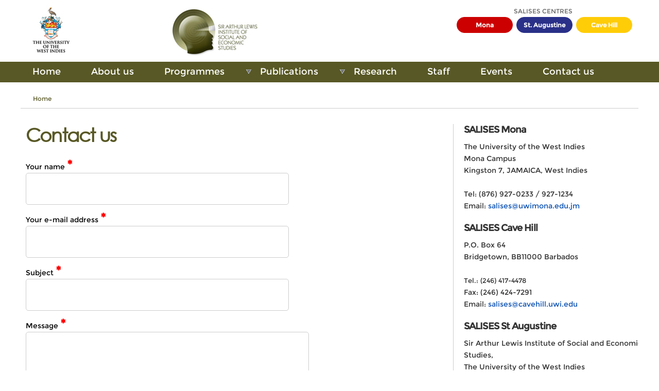

--- FILE ---
content_type: text/html; charset=utf-8
request_url: https://uwi.edu/salises/contact
body_size: 27074
content:
 
 
<!DOCTYPE html PUBLIC "-//W3C//DTD HTML+RDFa 1.1//EN">
<html lang="en" dir="ltr" version="HTML+RDFa 1.1"
  xmlns:fb="http://www.facebook.com/2008/fbml"
  xmlns:content="http://purl.org/rss/1.0/modules/content/"
  xmlns:dc="http://purl.org/dc/terms/"
  xmlns:foaf="http://xmlns.com/foaf/0.1/"
  xmlns:og="http://ogp.me/ns#"
  xmlns:rdfs="http://www.w3.org/2000/01/rdf-schema#"
  xmlns:sioc="http://rdfs.org/sioc/ns#"
  xmlns:sioct="http://rdfs.org/sioc/types#"
  xmlns:skos="http://www.w3.org/2004/02/skos/core#"
  xmlns:xsd="http://www.w3.org/2001/XMLSchema#">
<head profile="http://www.w3.org/1999/xhtml/vocab">
  <meta http-equiv="Content-Type" content="text/html; charset=utf-8" />
<meta name="Generator" content="Drupal 7 (http://drupal.org)" />
<meta name="viewport" content="width=device-width, initial-scale=1, maximum-scale=1, minimum-scale=1, user-scalable=yes" />
  <title>Contact us | SALISES Regional </title>  
  <style type="text/css" media="all">
@import url("https://uwi.edu/salises/modules/system/system.base.css?s3icar");
@import url("https://uwi.edu/salises/modules/system/system.menus.css?s3icar");
@import url("https://uwi.edu/salises/modules/system/system.messages.css?s3icar");
@import url("https://uwi.edu/salises/modules/system/system.theme.css?s3icar");
</style>
<style type="text/css" media="all">
@import url("https://uwi.edu/salises/sites/all/modules/scroll_to_top/scroll_to_top.css?s3icar");
@import url("https://uwi.edu/salises/sites/all/modules/calendar/css/calendar_multiday.css?s3icar");
@import url("https://uwi.edu/salises/modules/comment/comment.css?s3icar");
@import url("https://uwi.edu/salises/sites/all/modules/date/date_repeat_field/date_repeat_field.css?s3icar");
@import url("https://uwi.edu/salises/modules/field/theme/field.css?s3icar");
@import url("https://uwi.edu/salises/modules/node/node.css?s3icar");
@import url("https://uwi.edu/salises/modules/search/search.css?s3icar");
@import url("https://uwi.edu/salises/modules/user/user.css?s3icar");
@import url("https://uwi.edu/salises/sites/all/modules/views/css/views.css?s3icar");
@import url("https://uwi.edu/salises/sites/all/modules/ckeditor/css/ckeditor.css?s3icar");
@import url("https://uwi.edu/salises/sites/all/modules/media/modules/media_wysiwyg/css/media_wysiwyg.base.css?s3icar");
</style>
<style type="text/css" media="all">
@import url("https://uwi.edu/salises/sites/all/modules/colorbox/styles/default/colorbox_style.css?s3icar");
@import url("https://uwi.edu/salises/sites/all/modules/ctools/css/ctools.css?s3icar");
</style>
<style type="text/css" media="all">
<!--/*--><![CDATA[/*><!--*/
#back-top{right:40px;}#back-top span#button{background-color:#CCCCCC;}#back-top span#button:hover{opacity:1;filter:alpha(opacity = 1);background-color:#777777;}

/*]]>*/-->
</style>
<style type="text/css" media="all">
@import url("https://uwi.edu/salises/sites/all/modules/nice_menus/css/nice_menus.css?s3icar");
@import url("https://uwi.edu/salises/sites/all/modules/nice_menus/css/nice_menus_default.css?s3icar");
@import url("https://uwi.edu/salises/sites/all/modules/responsive_menus/styles/responsive_menus_simple/css/responsive_menus_simple.css?s3icar");
</style>
<style type="text/css" media="all">
@import url("https://uwi.edu/salises/sites/salises-dev/themes/omega/alpha/css/alpha-reset.css?s3icar");
@import url("https://uwi.edu/salises/sites/salises-dev/themes/omega/alpha/css/alpha-mobile.css?s3icar");
@import url("https://uwi.edu/salises/sites/salises-dev/themes/omega/alpha/css/alpha-alpha.css?s3icar");
@import url("https://uwi.edu/salises/sites/salises-dev/themes/omega/omega/css/omega-text.css?s3icar");
@import url("https://uwi.edu/salises/sites/salises-dev/themes/omega/omega/css/omega-branding.css?s3icar");
@import url("https://uwi.edu/salises/sites/salises-dev/themes/omega/omega/css/omega-menu.css?s3icar");
@import url("https://uwi.edu/salises/sites/salises-dev/themes/omega/omega/css/omega-forms.css?s3icar");
@import url("https://uwi.edu/salises/sites/salises-dev/themes/omega/omega/css/omega-visuals.css?s3icar");
@import url("https://uwi.edu/salises/sites/salises-dev/themes/regional/css/global.css?s3icar");
</style>

<!--[if (lt IE 9)&(!IEMobile)]>
<style type="text/css" media="all">
@import url("https://uwi.edu/salises/sites/salises-dev/themes/regional/css/regional-alpha-default.css?s3icar");
@import url("https://uwi.edu/salises/sites/salises-dev/themes/regional/css/regional-alpha-default-normal.css?s3icar");
@import url("https://uwi.edu/salises/sites/salises-dev/themes/omega/alpha/css/grid/alpha_default/normal/alpha-default-normal-12.css?s3icar");
</style>
<![endif]-->

<!--[if gte IE 9]><!-->
<style type="text/css" media="all and (min-width: 740px) and (min-device-width: 740px), (max-device-width: 800px) and (min-width: 740px) and (orientation:landscape)">
@import url("https://uwi.edu/salises/sites/salises-dev/themes/regional/css/regional-alpha-default.css?s3icar");
@import url("https://uwi.edu/salises/sites/salises-dev/themes/regional/css/regional-alpha-default-narrow.css?s3icar");
@import url("https://uwi.edu/salises/sites/salises-dev/themes/omega/alpha/css/grid/alpha_default/narrow/alpha-default-narrow-12.css?s3icar");
</style>
<!--<![endif]-->

<!--[if gte IE 9]><!-->
<style type="text/css" media="all and (min-width: 980px) and (min-device-width: 980px), all and (max-device-width: 1024px) and (min-width: 1024px) and (orientation:landscape)">
@import url("https://uwi.edu/salises/sites/salises-dev/themes/regional/css/regional-alpha-default.css?s3icar");
@import url("https://uwi.edu/salises/sites/salises-dev/themes/regional/css/regional-alpha-default-normal.css?s3icar");
@import url("https://uwi.edu/salises/sites/salises-dev/themes/omega/alpha/css/grid/alpha_default/normal/alpha-default-normal-12.css?s3icar");
</style>
<!--<![endif]-->

<!--[if gte IE 9]><!-->
<style type="text/css" media="all and (min-width: 1220px)">
@import url("https://uwi.edu/salises/sites/salises-dev/themes/regional/css/regional-alpha-default.css?s3icar");
@import url("https://uwi.edu/salises/sites/salises-dev/themes/regional/css/regional-alpha-default-wide.css?s3icar");
@import url("https://uwi.edu/salises/sites/salises-dev/themes/omega/alpha/css/grid/alpha_default/wide/alpha-default-wide-12.css?s3icar");
</style>
<!--<![endif]-->
  <script type="text/javascript" src="https://uwi.edu/salises/misc/jquery.js?v=1.4.4"></script>
<script type="text/javascript" src="https://uwi.edu/salises/misc/jquery-extend-3.4.0.js?v=1.4.4"></script>
<script type="text/javascript" src="https://uwi.edu/salises/misc/jquery-html-prefilter-3.5.0-backport.js?v=1.4.4"></script>
<script type="text/javascript" src="https://uwi.edu/salises/misc/jquery.once.js?v=1.2"></script>
<script type="text/javascript" src="https://uwi.edu/salises/misc/drupal.js?s3icar"></script>
<script type="text/javascript" src="https://uwi.edu/salises/sites/all/modules/nice_menus/js/jquery.bgiframe.js?v=2.1"></script>
<script type="text/javascript" src="https://uwi.edu/salises/sites/all/modules/nice_menus/js/jquery.hoverIntent.js?v=0.5"></script>
<script type="text/javascript" src="https://uwi.edu/salises/sites/all/modules/nice_menus/js/superfish.js?v=1.4.8"></script>
<script type="text/javascript" src="https://uwi.edu/salises/sites/all/modules/nice_menus/js/nice_menus.js?v=1.0"></script>
<script type="text/javascript" src="https://uwi.edu/salises/misc/jquery.cookie.js?v=1.0"></script>
<script type="text/javascript" src="https://uwi.edu/salises/misc/form-single-submit.js?v=7.102"></script>
<script type="text/javascript" src="https://uwi.edu/salises/sites/all/libraries/colorbox/jquery.colorbox-min.js?s3icar"></script>
<script type="text/javascript" src="https://uwi.edu/salises/sites/all/modules/colorbox/js/colorbox.js?s3icar"></script>
<script type="text/javascript" src="https://uwi.edu/salises/sites/all/modules/colorbox/styles/default/colorbox_style.js?s3icar"></script>
<script type="text/javascript" src="https://uwi.edu/salises/sites/all/modules/colorbox/js/colorbox_load.js?s3icar"></script>
<script type="text/javascript" src="https://uwi.edu/salises/sites/all/modules/colorbox/js/colorbox_inline.js?s3icar"></script>
<script type="text/javascript" src="https://uwi.edu/salises/sites/all/modules/scroll_to_top/scroll_to_top.js?s3icar"></script>
<script type="text/javascript" src="https://uwi.edu/salises/sites/all/modules/captcha/captcha.js?s3icar"></script>
<script type="text/javascript" src="https://uwi.edu/salises/sites/all/modules/responsive_menus/styles/responsive_menus_simple/js/responsive_menus_simple.js?s3icar"></script>
<script type="text/javascript" src="https://uwi.edu/salises/sites/salises-dev/themes/omega/omega/js/omega-mediaqueries.js?s3icar"></script>
<script type="text/javascript" src="https://uwi.edu/salises/sites/salises-dev/themes/omega/omega/js/omega-equalheights.js?s3icar"></script>
<script type="text/javascript">
<!--//--><![CDATA[//><!--
jQuery.extend(Drupal.settings, {"basePath":"\/salises\/","pathPrefix":"","setHasJsCookie":0,"ajaxPageState":{"theme":"regional","theme_token":"n5sm9jgrB_7-5HnqIcUyAT3A1Z2iAwaBAGu04NX9lgY","js":{"sites\/all\/modules\/addthis\/addthis.js":1,"misc\/jquery.js":1,"misc\/jquery-extend-3.4.0.js":1,"misc\/jquery-html-prefilter-3.5.0-backport.js":1,"misc\/jquery.once.js":1,"misc\/drupal.js":1,"sites\/all\/modules\/nice_menus\/js\/jquery.bgiframe.js":1,"sites\/all\/modules\/nice_menus\/js\/jquery.hoverIntent.js":1,"sites\/all\/modules\/nice_menus\/js\/superfish.js":1,"sites\/all\/modules\/nice_menus\/js\/nice_menus.js":1,"misc\/jquery.cookie.js":1,"misc\/form-single-submit.js":1,"sites\/all\/libraries\/colorbox\/jquery.colorbox-min.js":1,"sites\/all\/modules\/colorbox\/js\/colorbox.js":1,"sites\/all\/modules\/colorbox\/styles\/default\/colorbox_style.js":1,"sites\/all\/modules\/colorbox\/js\/colorbox_load.js":1,"sites\/all\/modules\/colorbox\/js\/colorbox_inline.js":1,"sites\/all\/modules\/scroll_to_top\/scroll_to_top.js":1,"sites\/all\/modules\/captcha\/captcha.js":1,"sites\/all\/modules\/responsive_menus\/styles\/responsive_menus_simple\/js\/responsive_menus_simple.js":1,"sites\/salises-dev\/themes\/omega\/omega\/js\/omega-mediaqueries.js":1,"sites\/salises-dev\/themes\/omega\/omega\/js\/omega-equalheights.js":1},"css":{"modules\/system\/system.base.css":1,"modules\/system\/system.menus.css":1,"modules\/system\/system.messages.css":1,"modules\/system\/system.theme.css":1,"sites\/all\/modules\/scroll_to_top\/scroll_to_top.css":1,"sites\/all\/modules\/calendar\/css\/calendar_multiday.css":1,"modules\/comment\/comment.css":1,"sites\/all\/modules\/date\/date_repeat_field\/date_repeat_field.css":1,"modules\/field\/theme\/field.css":1,"modules\/node\/node.css":1,"modules\/search\/search.css":1,"modules\/user\/user.css":1,"sites\/all\/modules\/views\/css\/views.css":1,"sites\/all\/modules\/ckeditor\/css\/ckeditor.css":1,"sites\/all\/modules\/media\/modules\/media_wysiwyg\/css\/media_wysiwyg.base.css":1,"sites\/all\/modules\/colorbox\/styles\/default\/colorbox_style.css":1,"sites\/all\/modules\/ctools\/css\/ctools.css":1,"0":1,"sites\/all\/modules\/nice_menus\/css\/nice_menus.css":1,"sites\/all\/modules\/nice_menus\/css\/nice_menus_default.css":1,"sites\/all\/modules\/responsive_menus\/styles\/responsive_menus_simple\/css\/responsive_menus_simple.css":1,"sites\/salises-dev\/themes\/omega\/alpha\/css\/alpha-reset.css":1,"sites\/salises-dev\/themes\/omega\/alpha\/css\/alpha-mobile.css":1,"sites\/salises-dev\/themes\/omega\/alpha\/css\/alpha-alpha.css":1,"sites\/salises-dev\/themes\/omega\/omega\/css\/omega-text.css":1,"sites\/salises-dev\/themes\/omega\/omega\/css\/omega-branding.css":1,"sites\/salises-dev\/themes\/omega\/omega\/css\/omega-menu.css":1,"sites\/salises-dev\/themes\/omega\/omega\/css\/omega-forms.css":1,"sites\/salises-dev\/themes\/omega\/omega\/css\/omega-visuals.css":1,"sites\/salises-dev\/themes\/regional\/css\/global.css":1,"ie::normal::sites\/salises-dev\/themes\/regional\/css\/regional-alpha-default.css":1,"ie::normal::sites\/salises-dev\/themes\/regional\/css\/regional-alpha-default-normal.css":1,"ie::normal::sites\/salises-dev\/themes\/omega\/alpha\/css\/grid\/alpha_default\/normal\/alpha-default-normal-12.css":1,"narrow::sites\/salises-dev\/themes\/regional\/css\/regional-alpha-default.css":1,"narrow::sites\/salises-dev\/themes\/regional\/css\/regional-alpha-default-narrow.css":1,"sites\/salises-dev\/themes\/omega\/alpha\/css\/grid\/alpha_default\/narrow\/alpha-default-narrow-12.css":1,"normal::sites\/salises-dev\/themes\/regional\/css\/regional-alpha-default.css":1,"normal::sites\/salises-dev\/themes\/regional\/css\/regional-alpha-default-normal.css":1,"sites\/salises-dev\/themes\/omega\/alpha\/css\/grid\/alpha_default\/normal\/alpha-default-normal-12.css":1,"wide::sites\/salises-dev\/themes\/regional\/css\/regional-alpha-default.css":1,"wide::sites\/salises-dev\/themes\/regional\/css\/regional-alpha-default-wide.css":1,"sites\/salises-dev\/themes\/omega\/alpha\/css\/grid\/alpha_default\/wide\/alpha-default-wide-12.css":1}},"colorbox":{"opacity":"0.85","current":"{current} of {total}","previous":"\u00ab Prev","next":"Next \u00bb","close":"Close","maxWidth":"98%","maxHeight":"98%","fixed":true,"mobiledetect":true,"mobiledevicewidth":"480px","file_public_path":"\/salises\/sites\/salises-dev\/files","specificPagesDefaultValue":"admin*\nimagebrowser*\nimg_assist*\nimce*\nnode\/add\/*\nnode\/*\/edit\nprint\/*\nprintpdf\/*\nsystem\/ajax\nsystem\/ajax\/*"},"scroll_to_top":{"label":"Back to top"},"nice_menus_options":{"delay":800,"speed":"slow"},"responsive_menus":[{"toggler_text":"\u2630 Menu","selectors":["#main-menu"],"media_size":"768","media_unit":"px","absolute":"1","remove_attributes":"1","responsive_menus_style":"responsive_menus_simple"}],"urlIsAjaxTrusted":{"\/salises\/contact":true},"omega":{"layouts":{"primary":"normal","order":["narrow","normal","wide"],"queries":{"narrow":"all and (min-width: 740px) and (min-device-width: 740px), (max-device-width: 800px) and (min-width: 740px) and (orientation:landscape)","normal":"all and (min-width: 980px) and (min-device-width: 980px), all and (max-device-width: 1024px) and (min-width: 1024px) and (orientation:landscape)","wide":"all and (min-width: 1220px)"}}}});
//--><!]]>
</script>
  <!--[if lt IE 9]><script src="http://html5shiv.googlecode.com/svn/trunk/html5.js"></script><![endif]-->
</head>
<body class="html not-front not-logged-in page-contact context-contact">
  <div id="skip-link">
    <a href="#main-content" class="element-invisible element-focusable">Skip to main content</a>
  </div>
    <div class="page clearfix" id="page">
      <header id="section-header" class="section section-header">
  <div id="zone-branding-wrapper" class="zone-wrapper zone-branding-wrapper clearfix">  
  <div id="zone-branding" class="zone zone-branding clearfix container-12">
    <div class="grid-5 region region-branding" id="region-branding">
  <div class="region-inner region-branding-inner">
        <div class="branding-data clearfix">
            <div class="logo-img">
        <a href="/salises/" rel="home" title=""><img src="https://uwi.edu/salises/sites/salises-dev/files/logo_2.jpg" alt="" id="logo" /></a>      </div>
                </div>
          </div>
</div><div class="grid-7 region region-right-branding" id="region-right-branding">
  <div class="region-inner region-right-branding-inner">
    <div class="block block-block block-1 block-block-1 odd block-without-title" id="block-block-1">
  <div class="block-inner clearfix">
                
    <div class="content clearfix">
      <p>SALISES CENTRES</p>
<ul>
<li class="mona"><a href="https://www.uwi.edu/salises-mona/" target="_blank">Mona</a></li>
<li class="augustine"><a href="https://sta.uwi.edu/salises/" target="_blank">St. Augustine</a></li>
<li class="cave-hill"><a href="http://www.cavehill.uwi.edu/salises/home.aspx" target="_blank">Cave Hill</a></li>
</ul>
    </div>
  </div>
</div>  </div>
</div>  </div>
</div><div id="zone-menu-wrapper" class="zone-wrapper zone-menu-wrapper clearfix">  
  <div id="zone-menu" class="zone zone-menu clearfix container-12">
    <div class="grid-12 region region-menu" id="region-menu">
  <div class="region-inner region-menu-inner">
        <div class="block block-nice-menus block-1 block-nice-menus-1 odd block-without-title" id="block-nice-menus-1">
  <div class="block-inner clearfix">
                
    <div class="content clearfix">
      <ul class="nice-menu nice-menu-down nice-menu-main-menu" id="nice-menu-1"><li class="menu-219 menu-path-front first odd "><a href="/salises/">Home</a></li>
<li class="menu-717 menu-path-node-1  even "><a href="/salises/content/about-us">About us</a></li>
<li class="menu-718 menuparent  menu-path-  odd "><a href="#" class="page-scroll">Programmes</a><ul><li class="menu-936 menu-path-suwiedu-salises-mona-programmes-msc-development-studies first odd "><a href="https://www.uwi.edu/salises-mona/programmes/msc-development-studies">Online MSc. in Development Studies</a></li>
<li class="menu-937 menu-path-node-21  even "><a href="/salises/content/mphilphd">MPhil and PhD</a></li>
<li class="menu-938 menu-path-salisesregionalcom-sites-default-files-salises-mscdevelopmentstatistics2008-2015pdf  odd last"><a href="http://www.salisesregional.com/sites/default/files/SALISES-MScDevelopmentStatistics2008-2015.pdf">Masters in Development Statistics</a></li>
</ul></li>
<li class="menu-719 menuparent  menu-path-  even "><a href="#" class="page-scroll">Publications</a><ul><li class="menu-925 menu-path-node-12 first odd "><a href="/salises/publications/books-published-salises">Books Published by SALISES</a></li>
<li class="menu-924 menu-path-node-11  even "><a href="/salises/publications/journals">Journals</a></li>
<li class="menu-926 menu-path-node-13  odd "><a href="/salises/monographs">Monographs</a></li>
<li class="menu-928 menu-path-ssalisespolicybriefblogspotcom-  even "><a href="https://salisespolicybrief.blogspot.com/">Policy Briefs</a></li>
<li class="menu-927 menu-path-node-14  odd last"><a href="/salises/publications/working-papers">Working Papers</a></li>
</ul></li>
<li class="menu-720 menu-path-node-4  odd "><a href="/salises/content/research">Research</a></li>
<li class="menu-721 menu-path-node-5  even "><a href="/salises/content/staff">Staff</a></li>
<li class="menu-935 menu-path-node-19  odd "><a href="/salises/events">Events</a></li>
<li class="menu-722 menu-path-contact active-trail  even last"><a href="/salises/contact" class="active">Contact us</a></li>
</ul>
    </div>
  </div>
</div>  </div>
</div>
  </div>
</div></header>    
      <section id="section-content" class="section section-content">
  <div id="zone-content-wrapper" class="zone-wrapper zone-content-wrapper clearfix">  
  <div id="zone-content" class="zone zone-content clearfix container-12">    
          <div id="breadcrumb" class="grid-12"><h2 class="element-invisible">You are here</h2><div class="breadcrumb"><span class="inline odd first last"><a href="/salises/">Home</a></span></div></div>
        
        <div class="grid-8 region region-content two-col-right " id="region-content">
  <div class="region-inner region-content-inner">
    <a id="main-content"></a>
                <h1 class="title" id="page-title">Contact us</h1>
                        <div class="block block-system block-main block-system-main odd block-without-title" id="block-system-main">
  <div class="block-inner clearfix">
                
    <div class="content clearfix">
      <form class="user-info-from-cookie contact-form" action="/salises/contact" method="post" id="contact-site-form" accept-charset="UTF-8"><div><div class="form-item form-type-textfield form-item-name">
  <label for="edit-name">Your name <span class="form-required" title="This field is required.">*</span></label>
 <input type="text" id="edit-name" name="name" value="" size="60" maxlength="255" class="form-text required" />
</div>
<div class="form-item form-type-textfield form-item-mail">
  <label for="edit-mail">Your e-mail address <span class="form-required" title="This field is required.">*</span></label>
 <input type="text" id="edit-mail" name="mail" value="" size="60" maxlength="255" class="form-text required" />
</div>
<div class="form-item form-type-textfield form-item-subject">
  <label for="edit-subject">Subject <span class="form-required" title="This field is required.">*</span></label>
 <input type="text" id="edit-subject" name="subject" value="" size="60" maxlength="255" class="form-text required" />
</div>
<div class="form-item form-type-textarea form-item-message">
  <label for="edit-message">Message <span class="form-required" title="This field is required.">*</span></label>
 <div class="form-textarea-wrapper resizable"><textarea name="message" id="edit-message" cols="60" rows="5" class="form-textarea required"></textarea></div>
</div>
<input type="hidden" name="form_build_id" value="form-MYPAIA2qv9QjYr368rneu5hwpCDVN7L6cHwW3hGzDtE" />
<input type="hidden" name="form_id" value="contact_site_form" />
<fieldset class="captcha form-wrapper"><legend><span class="fieldset-legend">CAPTCHA</span></legend><div class="fieldset-wrapper"><div class="fieldset-description">This question is for testing whether or not you are a human visitor and to prevent automated spam submissions.</div><input type="hidden" name="captcha_sid" value="97238" />
<input type="hidden" name="captcha_token" value="920256ef6f121806a4978acaca0e64e7" />
<div class="form-item form-type-textfield form-item-captcha-response">
  <label for="edit-captcha-response">Math question <span class="form-required" title="This field is required.">*</span></label>
 <span class="field-prefix">3 + 0 = </span> <input type="text" id="edit-captcha-response" name="captcha_response" value="" size="4" maxlength="2" class="form-text required" />
<div class="description">Solve this simple math problem and enter the result. E.g. for 1+3, enter 4.</div>
</div>
</div></fieldset>
<div class="form-actions form-wrapper" id="edit-actions"><input type="submit" id="edit-submit" name="op" value="Send message" class="form-submit" /></div></div></form>    </div>
  </div>
</div>      </div>
</div><aside class="grid-4 region region-sidebar-second" id="region-sidebar-second">
  <div class="region-inner region-sidebar-second-inner">
    <div class="block block-block block-15 block-block-15 odd block-without-title" id="block-block-15">
  <div class="block-inner clearfix">
                
    <div class="content clearfix">
      <div id="contact-info">
<div id="contact">
<h4>SALISES Mona</h4>
<p>The University of the West Indies</p>
<p>Mona Campus</p>
<p>Kingston 7, JAMAICA, West Indies</p>
<p> </p>
<p>Tel: (876) 927-0233 / 927-1234</p>
<p>Email: <a href="mailto:salises@uwimona.edu.jm">salises@uwimona.edu.jm</a></p>
</div>
<!--contact div ends here--><div id="contact">
<h4>SALISES Cave Hill</h4>
<p>P.O. Box 64</p>
<p>Bridgetown, BB11000 Barbados</p>
<p> </p>
<p><span style="font-size: 13.008px;">Tel.: (246) 417-4478</span></p>
<p>Fax: (246) 424-7291</p>
<p>Email: <a href="mailto: salises@cavehill.uwi.edu"> salises@cavehill.uwi.edu</a></p>
</div>
<!--contact div ends here--><div id="contact">
<h4>SALISES St Augustine</h4>
<p>Sir Arthur Lewis Institute of Social and Economic Studies,</p>
<p>The University of the West Indies</p>
<p>St. Augustine Campus, Trinidad and Tobago</p>
<p> </p>
<p>Phone: 1 (868) 662 2002</p>
<p>Fax: 1 (868) 645 6329</p>
<p>Extension: 82038, 82391</p>
<p>Email: <a href="mailto:  salises@sta.uwi.edu"> salises@sta.uwi.edu</a></p>
</div>
<!--contact div ends here--></div>
    </div>
  </div>
</div>  </div>
</aside>  </div>
</div></section>    
  
      <footer id="section-footer" class="section section-footer">
  <div id="zone-footer-wrapper" class="zone-wrapper zone-footer-wrapper clearfix">  
  <div id="zone-footer" class="zone zone-footer clearfix container-12">
    <div class="grid-12 region region-footer-first" id="region-footer-first">
  <div class="region-inner region-footer-first-inner">
    <section class="block block-block block-9 block-block-9 odd" id="block-block-9">
  <div class="block-inner clearfix">
              <h2 class="block-title">About SALISES</h2>
            
    <div class="content clearfix">
      <ul>
<li><a href="https://uwi.edu/salises/content/about-us">About us</a></li>
<li><a href="https://youtu.be/Ke4Ljhac4Ls" target="_blank">SALISES Alumni testimonial video</a></li>
<li><a href="https://www.uwi.edu/salises-mona/about/welcome-message">Message from Mona Campus</a></li>
<li><a href="https://uwi.edu/salises/content/message-dr-sandra-sookram-director-salises-st-augustinegustinerector-salises-st-augustine">Message from St. Augustine Campus</a></li>
<li><a href="https://uwi.edu/salises/message-dr-don-d-marshall">Message from Cave Hill Campus</a></li>
<li><a href="https://uwi.edu/salises/contact">Contact us</a></li>
</ul>
    </div>
  </div>
</section><section class="block block-block block-8 block-block-8 even" id="block-block-8">
  <div class="block-inner clearfix">
              <h2 class="block-title">Programmes</h2>
            
    <div class="content clearfix">
      <ul>
<li><a href="https://www.uwi.edu/salises-mona/programmes/msc-development-studies" target="_blank">MSc Development Studies</a></li>
<li><a href="https://uwi.edu/salises/content/mphilphd">MPhil and PhD</a></li>
<li><a href="/sites/default/files/Events%20PDF/M.ScDevelopmentStatisticsBooklet.pdf" target="_blank">Masters in Development Statistics</a></li>
<li><a href="https://www.uwi.edu/salises-mona/sites/salises-mona/files/Printed%20Books%20PDF/SALISESMScStudentHandbook2021_22.pdf">SALISES Graduate Handbook</a></li>
</ul>
    </div>
  </div>
</section><section class="block block-block block-10 block-block-10 odd" id="block-block-10">
  <div class="block-inner clearfix">
              <h2 class="block-title">Useful Links</h2>
            
    <div class="content clearfix">
      <ul>
<li><a href="http://www.uwi.edu/icjs/" target="_blank">Centre for Criminal Justice and Security (CCJS)</a></li>
<li><a href="http://www.mona.uwi.edu/postgrad/" target="_blank">OGSR, UWI</a></li>
<li><a href="https://strongercaribbeantogether.org/" target="_blank">Stronger Caribbean website</a></li>
</ul>
    </div>
  </div>
</section><section class="block block-block block-11 block-block-11 even" id="block-block-11">
  <div class="block-inner clearfix">
              <h2 class="block-title">Publications</h2>
            
    <div class="content clearfix">
      <ul>
<li><a href="https://uwi.edu/salises/publications/books-published-salises">Books Published by SALISES</a></li>
<li><a href="https://www.mona.uwi.edu/ses/">Social and Economic Journal</a></li>
<li><a href="http://www.jecsonline.com/">Journal of Eastern Caribbean Studies</a></li>
<li><a href="http://www.cavehill.uwi.edu/salises/research/belt-and-road-initiative.aspx" target="_blank">UWI-Global Belt and Road Research Bulletin</a></li>
<li><a href="http://www.uwi.edu/salises-mona/policybrief">Policy Briefs</a></li>
</ul>
    </div>
  </div>
</section>  </div>
</div>  </div>
</div></footer>  </div>  <script type="text/javascript" src="https://uwi.edu/salises/sites/all/modules/addthis/addthis.js?s3icar"></script>
</body>
</html>

--- FILE ---
content_type: text/css
request_url: https://uwi.edu/salises/sites/salises-dev/themes/regional/css/global.css?s3icar
body_size: 652
content:
/* This file will hold styles for the mobile version of your website (mobile first). */
/* This also can include ANY global CSS that applies site-wide. Unless overwritten by a more specific style rule, CSS declarations in global.css will apply site-wide. */

ul.nice-menu li,ul.nice-menu-down li.menuparent {
	    background-color: #585826;
	}
ul.nice-menu li {
  border: 1px solid #585826;
}
ul.nice-menu-down li {
    border-top: 0;
}
ul.nice-menu ul {
  top: 2em;
  border-top: 0;
}
.theme-default .nivoSlider {
	position:relative;
	/*background:#fff url(loading.gif) no-repeat 50% 50%;*/
 
}
theme-default .nivo-directionNav a {
    display: block;
    width: 52px;
    height: 70px;
    background: url(sites/all/libraries/nivo-slider/themes/default/arrows.pngarrows.png) no-repeat;
    text-indent: -9999px;
    visibility: visible;
}
.theme-default a.nivo-nextNav {
    background-position: -52px 0;
    right: 80px;
}


--- FILE ---
content_type: text/css
request_url: https://uwi.edu/salises/sites/salises-dev/themes/regional/css/regional-alpha-default-normal.css?s3icar
body_size: 29084
content:
html, body
{
color: #333;
margin:auto;
padding: 0;
height:auto;
font-family: 'heading2', arial, sans serif, verdana;
font-size: 14px;
font-size:normal;
line-height:1.7em;
background-color:#fff;
/*background: url(../images/bg.jpg) repeat;*/
}

@font-face {
    font-family: "heading";
    src: url("../fonts/GOTHIC.ttf");
}

@font-face {
    font-family: "heading2";
    src: url("../fonts/Montserrat-Regular.ttf");
}

a
{
color:#585826;	
}
/*
h1#page-title
{
margin:0 0 25px 0;
font-family:'heading', arial, verdana;
font-size:36px;
color:#585826;
line-height:1.2em;
}*/


h1
{
margin:0 0 25px 0;
font-family:'heading', arial, verdana;
font-size:36px;
color:#585826;
line-height:1.2em;
}

h3
{
margin:0 0 10px 0;
font-family:'heading', arial, verdana;
font-size:22px;
color:#585826;
}



#block-visitors-0
{
width:180px;
float:right;
margin-top:20px;
}


#block-visitors-0 h2
{
display:none;    
}


body.front h1#page-title
{
display:none;
}

#first-time
{
display:none;
}

img
{
border:none;
}

/*HEADER SECTION*/

#section-header
{
width:100%;
height:auto;
background-color:#fff;
/*overflow-x:hidden;
overflow-y:hidden;*/
}

#zone-branding
{
width:1200px;
height:120px;
margin:0 auto;
}

#region-branding
{
width:460px;
height:100px;	
float:left;
margin-top:10px;
}

#region-right-branding
{
width:450px;
height:100px;	
float:right;
margin-top:10px;
}


#block-block-1
{
width:350px;
height:50px;	
float:right;
}

#block-block-1 ul
{
width:350px;	
height:50px;
margin:0;
float:right;
}

#block-block-1 li
{
display:inline;
float:left;
list-style-image:none;
list-style-position:outside;
list-style-type:none;
}

#block-block-1 p
{
margin:0;
text-align:center;
font-family:'heading2', arial, sans serif, verdana, 'heading';
font-size:12px;
color:#666666;
font-weight:normal;
}



li.mona a
{
width:97px;	
font-family:'heading2', arial, sans-serif, 'heading';
font-size:12px;
font-weight:700;
color:#fff;
text-align:center;
text-decoration:none;
padding:3px 5px;	
margin-left:7px;
background-color:#c00;
border:1px solid #C00;	
display:block;
border-radius:55px;
}

li.mona a:hover 
{
color:#C00;
background-color:#fff;	
border:1px solid #C00;
}

li.augustine a
{
width:97px;	
font-family:'heading2', arial, sans-serif, 'heading';
font-size:12px;
font-weight:700;
color:#fff;
text-align:center;
text-decoration:none;
padding:3px 5px;	
margin-left:7px;
background-color:#2a3088;	
border:1px solid #2a3088;
display:block;
border-radius:55px;
}

li.augustine a:hover 
{
color:#2a3088;
background-color:#fff;
border:1px solid #2a3088;
}


li.cave-hill a
{
width:97px;	
font-family:'heading2', arial, sans-serif, 'heading';
font-size:12px;
font-weight:700;
color:#fff;
text-align:center;
text-decoration:none;
padding:3px 5px;	
margin-left:7px;
background-color:#ffcc08;
border:1px solid #ffcc08;
display:block;	
border-radius:55px;
}

li.cave-hill a:hover
{
color:#ffcc08;
background-color:#fff;
border:1px solid #ffcc08;	
}

/*Search*/



#block-search-form 
{
display:inline; 
}


#edit-search-block-form--2
{ width:276px;
 	float:left;
    border-style: none;
    color: #38444F;
    font-size: 11px;
    height: 30px;
    padding-left: 10px;
    padding-right: 10px;
    margin-top:12px;
	margin-left:107px;
	border:1px solid #CCC;
	border-radius:55px;
}


#search-block-form .form-submit label{
	display: none;
}

#search-block-form .form-submit
{
background: url("../images/search-btn.png") no-repeat scroll center center transparent;
border: 0 none;
height: 35px;
right: 0px;
position: relative;
top: 4px;
width: 35px;
color: transparent;
cursor:pointer;
z-index:7;
float:right;
margin-top:8px;
margin-right:0px;
border-radius:50%;	
}

/*MENU */


#zone-menu-wrapper
{
width:100%;	
height:40px;
background-color:#585826;
}

#zone-menu
{
width:1200px;	
height:40px;
margin:0 auto;
}


#region-menu
{
width:1200px;	
height:40px;
}

#region-menu ul 
{
width:1200px;
height:40px;
float:left;
margin:0;
}

#region-menu li
{
display:inline;
float:left;
list-style-image:none;
list-style-position:outside;
list-style-type:none;
}

#region-menu a
{
color: #fff;
text-decoration: none;
font-size: 18px;
font-weight:normal;
margin:3px 40px 0 7px;
font-family:'heading2', arial, sans-serif, 'heading';
}

#region-menu a:hover 
{
color: #9d9d54;
text-decoration: none;
}


/*Breadcrumbs*/
#breadcrumb
{
width:1200px;	
margin:0 0 30px 0; 	
border-bottom:1px solid #CCC;	
}

#breadcrumb a
{
font-family:'heading2', arial, sans-serif, 'heading';
font-weight:normal;
font-size:12px;
margin-left:24px;
color:#585826;
text-decoration:none;
}

#breadcrumb a:hover
{
color:#CCC;
text-decoration:underline;
}

#block-jquery-countdown-timer-jquery-countdown-timer h2
{
display:none;
}
  

/*Banner*/

#zone-banner-wrapper img 
{
width:100%;	
height:auto;
}


#zone-banner 
{
width:100%;
margin:0 auto;
max-width:none;
}


#region-banner {
width:100%;
max-width:none;
margin:0 auto;
}     

#slides-caption .nivo-caption
{
width:100%;		
}

#slides-caption p
{
width:540px;	
padding:10px 20px;
margin:0;
color:#eee;
font-size:14px;
text-transform:uppercase;
background-color:#000;
}

#slides-caption a
{
margin:0;
color:#ffcc04;
font-size:14px;
text-transform:uppercase;
text-decoration:none;
}

#slides-caption a:hover
{
color:#eee;
}


#slides-caption h2
{
width:300px;	
padding:15px 20px;
margin:0;
color:#fff;
background-color:#ffcc04;
font-size:30px;
font-weight:normal;
font-family: 'heading2', arial, verdana, "Times Roman";
}


/*CONTENT*/

#zone-content
{
width:1200px;
height:auto;
margin-top:20px;
margin-bottom:20px;
margin-left:auto;
margin-right:auto;
overflow-x:hidden;
overflow-y:hidden;
}

#region-sidebar-first
{
width:260px;
height:auto;
float:left;
padding:10px;
background-color:#eee;
border:1px solid #CCC;	
}

#region-sidebar-first h2
{
font-family:'heading2', arial, sans-serif, 'heading';
font-size:22px;
font-weight:normal;
color:#fff;
margin:0 0 20px 0;
text-align:left;
background-color:#585826;	
padding:10px;
}

#region-sidebar-first ul li.leaf
{
list-style-image:url(../images/arrow.gif);
list-style-type:none;
margin-left:20px;	
}

#region-sidebar-first ul li.expanded
{
/*list-style-image:url(../images/arrow.gif);*/
list-style-type:square;
margin-left:25px;	
}

#region-sidebar-first a
{
font-family:'heading2', arial, sans-serif, 'heading';
font-size:14px;
font-weight:normal;
color:#585826;
text-decoration:none;
}

#region-sidebar-first a:hover
{
color:#660066;
text-decoration:underline;
}

#region-sidebar-first li
{
margin:0 0 10px 0;
}


div.grid-9.region.region-content
{
width:1200px;	
height:auto;
float:left;
}


div.grid-8.region.region-content.two-col-right 
{
width:760px;
padding-right:20px;
float:left;	
}


div.grid-9.region.region-content.two-col-left 
{
width:760px;
padding-left:20px;
float:left;	
border:1px solid #CCC;	
}

div.field.field-name-field-arthur-photo 
{
margin-bottom:20px;	
}


div.field.field-name-field-news-image 
{
width:100%;	
max-width:780px;	
float:left;
margin-bottom:20px;
}

#region-sidebar-second
{
width:360px;
float:right;
margin-right:0;
}

#region-sidebar-second h2
{
font-family:'heading2', arial, sans-serif, 'heading';
font-size:24px;
font-weight:normal;
color:#333;
margin:0 0 20px 0;
text-align:left;
}



/*Research Info on Home Page*/
#research-overview
{
width:1200px;
height:410px;
float:left;

margin-bottom:20px;
}

#research-overview-image
{
width:500px;
height:410px;
float:left;
}

#research-overview-info
{
width:640px;
padding:30px;
height:350px;
float:left;
background-color:#eee;
}

#research-overview-info a
{
width:170px;	
font-family:'heading2', arial, sans-serif, 'heading';
font-size:14px;
font-weight:bold;
text-decoration:none;
text-transform:uppercase;
text-align:center;
padding:7px 15px;
color:#fff;
border-radius:55px;
background-color:#673265;
border:2px solid #673265;
display:block;
float:left;
}

#research-overview-info a:hover
{
background-color:#fff;
border:2px solid #fff;
color:#673265;
}

#research-overview-info h6
{
font-family:'heading2', arial, sans-serif, 'heading';
font-size:15px;
font-weight:normal;
line-height:1.7em;
margin-top:10px;
}

a.research-learn-more
{
margin-right: 15px;
margin-left: 95px;
}


#block-block-14 h2
{
font-family:'heading2', 'heading', arial, sans-serif;
font-size:30px;
font-weight:normal;
color:#5a5826;
margin:20px 0 15px 0;
text-align:center;
}




/*Articles-sidebar*/

#news-sidebar
{
width:380px;
height:100px;
float:left;
margin-bottom:20px;
}

#news-sidebar-image
{
width:150px;
height:100px;
margin-bottom:20px;
float:left;
}

#news-sidebar-details
{
width:220px;
height:auto;
float:right;
}

#news-sidebar-details h5
{
font-size:14px;
font-weight:normal;
font-family: 'heading2', arial, verdana, "Times Roman";
line-height:1.4em;
float:left;
}

#news-sidebar-details a
{
margin:0 0 10px 0;
padding:0;
color:#333;
text-decoration:none;
float:left;
}

#news-sidebar-details a:hover
{
color:#0f95d3;
}

/*About Salises*/


#block-block-2 /*about*/
{
width:1200px;
height:auto;
margin:40px auto;
}

#block-block-2 h2
{
font-family:'heading2', 'heading', arial, sans-serif;
font-size:30px;
font-weight:normal;
color:#5a5826;
margin:0 0 15px 0;
text-align:center;
}

#block-block-2 p
{
font-family:'heading2', arial, sans-serif, 'heading';
font-size:16px;
font-weight:normal;
color:#666666;
text-align:center;
line-height:1.7em;
}

#block-block-2 a
{
font-family:'heading2', arial, sans-serif, 'heading';
font-size:14px;
font-weight:bold;
text-decoration:none;
text-transform:uppercase;
padding:7px 15px;
color:#585826;
border-radius:55px;
border:2px solid #585826
}

#block-block-2 a:hover
{
background-color:#585826;
color:#fff;
border:2px solid #585826;
}
    
/*Messages*/	

#zone-message-wrapper
{
width:100%;
height:430px;
margin:0 auto;	
background: url(../images/message-bg.png)repeat-x;
background-position:bottom;
}

#zone-message
{
width:1200px;
height:430px;
margin:0 auto;
}


#region-message
{
width:1200px;
height:430px;
margin:0 auto;
}


#block-block-3 h2
{
font-family:'heading2', arial, sans-serif, 'heading';
font-size:30px;
font-weight:normal;
color:#5a5826;
margin:0 0 25px 0;
text-align:center;
}

#messages-container
{
width:315px;
float:left;
height:363px;
margin-right:41px;
margin-left:41px;
position:relative;
}

.centered
{
position:absolute;
right:0px;
top:217px;	
background-color:#000;
color:#fff;
width:315px;
opacity:0.8;
z-index:100;	
}

#messages-container p
{
text-align:center;
padding-top:15px;
}

#messages-container h5
{
font-family:'heading2', arial, sans-serif, 'heading';
font-size:20px;
font-weight:normal;
color:#fff;
margin:8px 0 0 0;
text-align:center;
}
#messages-container h6
{
font-family:'heading2', arial, sans-serif, 'heading';
font-size:14px;
font-weight:normal;
color:#fff;
text-align:center;
margin:0 0 0 5px;
}

#messages-container a
{
width:130px;	
font-family:'heading2', arial, sans-serif, 'heading';
font-size:14px;
font-weight:bold;
text-decoration:none;
text-transform:uppercase;
padding:7px 15px;
color:#fff;
border:2px solid #fff;
margin:0 auto;
display:block;
border-radius:55px;
}

#messages-container a:hover
{
color:#f8bc25;
background-color:#fff;
border:2px solid #fff;
}




/*News-block-Home*/
#block-views-news-block
{
width:1200px;
height:auto;
margin:20px auto;
padding-bottom:20px;
border-bottom:1px dotted #CCC;

}

#block-views-news-block h2
{
font-family:'heading2', arial, sans-serif, 'heading';
font-size:30px;
font-weight:normal;
color:#5a5826;
margin:0 0 25px 0;
text-align:center;
}

#block-views-news-block .more-link a
{
font-family:'heading2', arial, sans-serif, 'heading';
font-size:16px;
font-weight:bold;
color:#5a5826;
text-transform:uppercase;
margin-right:10px;
text-decoration:none;
float:right;
}


#block-views-news-block .more-link a:hover
{
color:#f8bc25;
}



#news-container
{
width:365px;
height:420px;
float:left;	
margin-top:25px;
margin-left:17px;

}



#news-container p
{
font-family:'heading2', arial, sans-serif, 'heading';
font-size:14px;
font-weight:normal;
text-align:left;
margin-top:0;
}

#news-container h4
{
text-align:left;
margin-bottom:0px;
margin-top:15px;
margin-bottom:10px;
}

#news-container a
{
font-family:'heading2', arial, sans-serif, 'heading';
font-size:17px;
font-weight:bold;
text-decoration:none;
color:#333;
}

#news-container a:hover
{
color:#0498ff;
}







/*Arthur Lewis*/



#zone-arthur-wrapper
{
width:100%;
background-color:#673265;
height:400px;
margin-top:20px;
margin-bottom:20px;
}

#zone-arthur
{
width:1200px;
margin:0 auto;	
height:400px;
}

#region-arthur
{
width:1200px;
margin:0 auto;	
height:400px;
}



#arthor-lewis-image
{
width:360px;
height:400px;
float:left;
}

#arthor-lewis-details
{
width:840px;
height:400px;
float:left;
padding:40px;
-webkit-box-sizing: border-box;
-moz-box-sizing: border-box;
box-sizing: border-box;
}

#arthor-lewis-details h3
{
font-family:'heading2', arial, sans-serif, 'heading';
font-size:30px;
font-weight:normal;
color:#fff;
margin-top:0px;
text-align:left;
}

#arthor-lewis-details p
{
font-family:'heading2', arial, sans-serif, 'heading';	
font-size:15px;
font-weight:normal;
line-height:1.8em;
color:#fff;
}

#arthor-lewis-details p a
{
font-family:'heading2', arial, sans-serif, 'heading';
font-size:14px;
font-weight:normal;
text-decoration:none;
text-transform:uppercase;
padding:6px 15px;
color:#fff;
float:right;
border:2px solid #fff;
border-radius:55px;
}

#arthor-lewis-details p a:hover
{
color:#673265;
background-color:#fff;
border:2px solid #fff;
}


/*MEDIA*/

/*Featured Video*/

#zone-media
{
width:1200px;
height:auto;	
margin:20px auto;
}

#region-media
{
width:1200px;
height:auto;	
margin:0 auto;
}


#block-views-featured-video-block
{
width:780px;
height:auto;	
float:left;
}

#block-views-featured-video-block h2
{
font-family:'heading2', arial, sans-serif, 'heading';
font-size:30px;
font-weight:normal;
color:#5a5826;
margin:0 0 25px 0;
text-align:left;
}


#featured-video
{
width:780px;
height:auto;	
float:left;
}

#featured-video-image
{
width:780px;
height:425px;	
float:left;
}

#featured-video-caption
{
width:780px;
height:120px;	
float:left;
padding:20px;
-webkit-box-sizing: border-box;
-moz-box-sizing: border-box;
box-sizing: border-box;
background-color:#c1202a;
}

#featured-video-caption p
{
font-family: 'heading2',arial, verdana, "Times Roman";
font-size:14px;
font-weight:normal;
color:#fff;
margin:0;
}

#featured-video-caption h3
{
font-family: 'heading2',arial, verdana, "Times Roman";
font-size:24px;
font-weight:normal;
color:#fff;
margin:0;
}




/*Video thumbnail*/

#block-views-featured-video-block-1
{
width:1110px;
height:auto;
float:left;
margin-top:20px;
}


#block-views-featured-video-block-1 .video-thumbnail
{
width:250px;
height:280px;
float:left;
margin-right:26px;
margin-bottom:20px;
}


#block-views-featured-video-block-1 .video-thumbnail a
{
font-size:15px;
font-weight:normal;
font-family:'heading', arial, verdana;
text-decoration:none;
color:#000;
float:left;
margin-top:14px;
line-height:1.4em;
    
}

#block-views-featured-video-block-1 .video-thumbnail a:hover
{
text-decoration:underline;
}



#block-views-featured-video-block-1 h2
{
display:none;	
}

#block-views-featured-video-block-1  .views-field.views-field-field-featured-video
{
width:250px;
height:165px;
float:left;
padding:0;
margin-bottom:0;
}

#block-views-featured-video-block-1 .views-field.views-field-title
{
width:240px;
float:left;
color:#CCC;
font-size:15px;
font-weight:normal;
font-family:'heading', arial, verdana;
margin:0;
text-align:center;
text-decoration:none;
}


/*Spotlight-Home-Page */


#block-views-spotlight-block
{
width:390px;
height:592px;	
float:right;
}

#block-views-spotlight-block h2
{
font-family:'heading2', arial, sans-serif, 'heading';
font-size:30px;
font-weight:normal;
color:#5a5826;
margin:0 0 25px 0;
text-align:left;
}


#spotlight-image
{
width:390px;
height:330px;	
float:left;
}

#spotlight-details
{
width:390px;
height:214px;	
float:left;
padding:20px;
background-color:#fcb41f;
-webkit-box-sizing: border-box;
-moz-box-sizing: border-box;
box-sizing: border-box;
}

#spotlight-details p
{
font-family: 'heading2',arial, verdana, "Times Roman";
font-size:16px;
font-weight:normal;
color:#fff;
margin:0;
}

#spotlight-details h4
{
font-family: 'heading2',arial, verdana, "Times Roman";
font-size:24px;
font-weight:normal;
color:#000;
margin:0 0 10px 0;
}

#spotlight-details p a
{
width:120px;	
font-family: 'heading2',arial, verdana, "Times Roman";
font-size:14px;
font-weight:normal;
text-decoration:none;
text-transform:uppercase;
padding:7px 15px;
color:#fff;
text-align:center;
margin-left:auto;
margin-right:auto;
margin-top:10px;
text-align:center;
display:block;
border-radius:55px;
border:2px solid #fff;
}
 
#spotlight-details p a:hover
{
color:#fcb41f;
background-color:#fff;
border:2px solid #fff;
}


/*Spotlight Page*/

.spotlight
{
width:390px;
height:592px;	
float:left;
margin-right:20px;
}


/*Spotlight full page*/

div.grid-12.region.region-content.full-page .field.field-name-field-spotlight-image
{
width:390px;
height:330px;	
float:left;
margin-right:20px;
}


/*FEATURE EVENT HOME PAGE*/

#block-views-events-block
{
width:470px;
height:750px;
margin-top:10px;
float:left;
}


#block-views-events-block h2
{
font-family:'heading2', arial, sans-serif, 'heading';
font-size:30px;
font-weight:normal;
color:#5a5826;
margin:0 0 25px 0;
text-align:left;
}

#events
{
width:470px;
height:650px;
float:left;
}

#events img
{
border:10px solid #CCC;
}


#events a
{
/*display:block;
text-align:center;*/
text-decoration:none;
font-family: 'heading2',arial, verdana, "Times Roman";
font-size:18px;
font-weight:normal;
text-decoration:none;
/*text-transform:uppercase;*/
color:#5a5826;

}

#events p a:hover
{
color:#000;
}

#block-views-events-block-1
{
width:660px;
float:left;
margin-left:20px;
margin-top:10px;
}

#block-views-events-block-1 h2
{
font-family:'heading2', arial, sans-serif, 'heading';
font-size:30px;
font-weight:normal;
color:#5a5826;
margin:0 0 25px 0;
text-align:left;
}

.events
{
width:620px;
height: 80px;
float:left;
margin-bottom:15px;
padding:20px;
border:10px solid #CCC;	
}

.events:hover
{
width:620px;
height: 80px;
float:left;
margin-bottom:15px;
padding:20px;
background-color:#eee;
border:10px solid #eee;	
}


#other-events h3 
{
font-family:'heading2', arial, sans-serif, 'heading';
font-size:18px;
font-weight:normal;
color:#000;
margin:0 0 5px 0;
text-align:left;
text-decoration:none;
}

#other-events h3:hover 
{
color:#fff;
}

#other-events a
{
font-family:'heading2', arial, sans-serif, 'heading';
font-size:18px;
font-weight:normal;
color:#000;
margin:0 0 5px 0;
text-align:left;
text-decoration:none;
}


#other-events p
{
font-family:'heading2', arial, sans-serif, 'heading';
font-weight:normal;
color:#999;
margin:0;
text-align:left;
font-size:14px;
}



/*Full page Events*/



.fullpage-events
{
width:920px;
height: 150px;
margin-bottom:10px;
float:left;	
}


#fullpage-other-events-image
{
width:110px;
height: 138px;
float:left;
margin-right:25px;
border:1px solid #999;
}

#fullpage-other-events-image img
{
width:110px;
height: 138px;
}




#fullpage-other-events 
{
width:700px;
height: 80px;
float:left;
margin-bottom:15px;
padding:20px;
border:10px solid #CCC;	
}

#fullpage-other-events:hover
{
width:700px;
height: 80px;
float:left;
margin-bottom:15px;
padding:20px;
background-color:#eee;
border:10px solid #eee;	
}


#fullpage-other-events h3 
{
font-family:'heading2', arial, sans-serif, 'heading';
font-size:18px;
font-weight:normal;
color:#000;
margin:0 0 5px 0;
text-align:left;
text-decoration:none;
}

#fullpage-other-events h3:hover 
{
color:#fff;
}

#fullpage-other-events a
{
font-family:'heading2', arial, sans-serif, 'heading';
font-size:18px;
font-weight:normal;
color:#000;
margin:0 0 5px 0;
text-align:left;
text-decoration:none;
}


#fullpage-other-events p
{
font-family:'heading2', arial, sans-serif, 'heading';
font-weight:normal;
color:#999;
margin:0;
text-align:left;
font-size:14px;
}



/*STAFF*/

div.field.field-name-field-staff-photo
{
width:300px;
height:400px;
float:left;
}

div.field.field-name-field-job-title- 
{
width:800px;	
float:left;	
margin-left:20px;
padding:5px;
font-size:18px;
}

div.field.field-name-field-focus 
{
width:800px;	
float:left;	
margin-left:20px;
padding:5px;
font-size:18px;
}

div.field.field-name-field-research-link 
{
width:800px;	
float:left;	
margin-left:20px;
padding:5px;
font-size:18px;
}


div.field.field-name-field-email  
{
width:800px;	
float:left;	
margin-left:20px;
padding:5px;
font-size:18px;
}

div.field.field-name-field-tel 
{
width:800px;	
float:left;	
margin-left:20px;
padding:5px;
font-size:18px;
}


div.field.field-name-field-fax 
{
width:800px;	
float:left;	
margin-left:20px;
padding:5px;
font-size:18px;
}

div.field.field-name-field-research-link .field-item
{
margin-left:12px;    
}

div.vertical-tabs
{
width:900px;	
margin-top:20px;	
float:left;	
}

.vertical-tabs ul.vertical-tabs-list li a
{
padding:0.8em 0.8em;
color:#585826;
text-decoration:none;
}



#staff
{
width:180px;
height:330px;
float:left;
margin-right:25px;
margin-bottom:20px; 
}

#staff h4
{
font-family:'heading', arial, sans-serif;
font-weight:bold;
font-size:16px;
color:#585826;
margin:5px 0 0 0;
text-align:center;
}

#staff p
{
font-family:arial,'heading', sans-serif;
font-weight:normal;
font-size:12px;
color:#333;
margin:5px 0 0 0;
text-align:center;
line-height:1.3em;
}



/*Research Highlights*/

#block-views-research-hightlighst-block
{
width:740px;
height:auto;
float:left;
}

#block-views-research-hightlighst-block h2
{
font-family:'heading2', arial, sans-serif, 'heading';
font-size:24px;
font-weight:normal;
color:#5a5826;
margin:0 0 25px 0;
text-align:left;
}




#research-highlights
{
width:350px;
height:400px;
float:left;
margin-right:20px;
}

#research-highlights img
{
margin-bottom:10px;
}


#research-highlights h4 a
{
font-family:'heading2', arial, sans-serif;
font-weight:normal;
font-size:15px;
margin-top:10px;
color:#585826;	
text-decoration:none;
}

#research-highlights a:hover
{
color:#000;	
}

/*Research Video*/

#block-views-research-video-block
{
width:420px;
height:370px;
float:left;
}

#block-views-research-video-block h2
{
font-family:'heading2', arial, sans-serif, 'heading';
font-size:24px;
font-weight:normal;
color:#5a5826;
margin:0 0 25px 0;
text-align:left;
}

/*Research Overview*/

#block-block-7 h2
{
font-family:'heading2', arial, sans-serif, 'heading';
font-size:24px;
font-weight:normal;
color:#5a5826;
margin:0 0 25px 0;
text-align:left;	
}


div.research
{
width:1100px;
height:auto;
float:left;
padding:10px;
margin-bottom:20px;
border:1px solid #CCC;	
}

div.research .views-label
{
width:120px;	
float:left;
margin-right:50px;
font-weight:bold;
color:#333;
}


strong.decade 
{
width:120px;	
/*float:left;*/
margin-right:112px;
font-weight:bold;
color:#333;
}

div.research .views-field.views-field-field-researchers
{
width:1050px;	
float:left;
font-weight:normal;
color:#333;	
}

div.research .views-field.views-field-field-research-years
{
width:1050px;	
float:left;
font-weight:normal;
color:#333;
}


div.research .views-field-field-research-year
{
width:1050px;	
float:left;
font-weight:normal;
color:#333;	
}

div.research .views-field-field-funded
{
width:1050px;	
float:left;
font-weight:normal;
color:#333;
}

div.research .views-field-field-campus-2
{
width:1050px;	
float:left;
font-weight:normal;
color:#333;	
}

div.research .views-field-field-website-url
{
width:1050px;	
float:left;
font-weight:normal;
color:#333;
}



div.research .views-field-title
{
font-family:'heading2', arial, sans-serif, 'heading';
font-size:16px;
font-weight:bold;
color:#fff;
padding:5px;
margin-bottom:10px;
text-decoration:none;
background-color:#5a5826;
}


#block-block-13
{
width:1000px;	
margin:10px auto;
}

/*FOOTER SECTION*/

#section-footer
{
width:100%;
height:autopx;
margin-top:20px;
background-color:#333;	
}

#zone-footer
{
width:1200px;
margin:0 auto;
height:auto;
padding-top:20px;
}

#region-footer-first
{
width:1200px;
float:left;
height:250px;
}

/*Footer-Col-1*/

#block-block-10
{
width:280px;
height:185px;
float:left;	
margin-left:20px
}

#block-block-10 h2
{
text-align:left;
font-size:`6px;
font-family:'heading2', arial, sans-serif, 'heading';
font-weight:bold;
text-align:left;
color:#fafafa;	
margin-bottom:3px;
}



#block-block-10 ul
{
float:left;
list-style-type:none;
padding-top:5px;
margin-left:0;
padding-left:0;
text-align:left;
}


#block-block-10 li 
{
margin-bottom:8px;
}

#block-block-10 a
{
color:#ccc;
text-decoration:none;
text-align:left;
font-size:14px;
font-family:'heading2', arial, sans-serif, 'heading';
font-weight:normal;
text-align:left;
text-decoration:none;
}

#block-block-10 a:hover
{
color:#f8bc25;
}

/*Footer-Col-2*/


#block-block-9
{
width:280px;
height:185px;
float:left;	
}

#block-block-9 h2
{
text-align:left;
font-size:16px;
font-family:'heading2', arial, sans-serif, 'heading';
font-weight:bold;
text-align:left;
color:#fafafa;	
margin-bottom:3px;
}

#block-block-9 ul
{
float:left;
list-style-type:none;
padding-top:5px;
margin-left:0;
padding-left:0;
text-align:left;
}


#block-block-9 li 
{
margin-bottom:8px;
}

#block-block-9 a
{
color:#ccc;
text-decoration:none;
text-align:left;
font-size:14px;
font-family:'heading2', arial, sans-serif, 'heading';
font-weight:normal;
text-align:left;
text-decoration:none;
}

#block-block-9 a:hover
{
color:#f8bc25;
}
/*Footer-Col-3*/

#block-block-8
{
width:280px;
height:185px;
float:left;
}

#block-block-8 h2
{
text-align:left;
font-size:16px;
font-family:'heading2', arial, sans-serif, 'heading';
font-weight:bold;
text-align:left;
color:#fafafa;	
margin-bottom:3px;
}


#block-block-8 ul
{
float:left;
list-style-type:none;
padding-top:5px;
margin-left:0;
padding-left:0;
text-align:left;
}


#block-block-8 li 
{
margin-bottom:8px;
}

#block-block-8 a
{
color:#ccc;
text-decoration:none;
text-align:left;
font-size:14px;
font-family:'heading2', arial, sans-serif, 'heading';
font-weight:normal;
text-align:left;
text-decoration:none;
}

#block-block-8 a:hover
{
color:#f8bc25;
}

/*Footer-Col-4*/

#block-block-11
{
width:280px;
height:185px;
float:left;
}

#block-block-11 h2
{
text-align:left;
font-size:16px;
font-family:'heading2', arial, sans-serif, 'heading';
font-weight:bold;
text-align:left;
color:#fafafa;	
margin-bottom:3px;
}


#block-block-11 ul
{
float:left;
list-style-type:none;
padding-top:5px;
margin-left:0;
padding-left:0;
text-align:left;
}


#block-block-11 li 
{
margin-bottom:8px;
}

#block-block-11 a
{
color:#ccc;
text-decoration:none;
text-align:left;
font-size:14px;
font-family:'heading2', arial, sans-serif, 'heading';
font-weight:normal;
text-align:left;
text-decoration:none;
}

#block-block-11 a:hover
{
color:#f8bc25;
}

/*Copyright*/

#zone-copyright-wrapper
{
width:100%;
height:40px;
background-color:#000;	
}

#zone-copyright
{
width:1200px;
height:50px;
margin:0 auto;
}

#region-copyright
{
width:1200px;
height:40px;
float:left;
}

#region-copyright p
{
color:#ccc;
text-align:center;
font-size:12px;
font-family:'heading2', arial, sans-serif, 'heading';
margin:0 10px 10px 10px;
padding-top:12px;
}

#region-copyright a
{
color:#fff;
text-decoration:none;
font-family:'heading2', arial, sans-serif, 'heading';
}

#region-copyright a:hover
{
color:#f8bc25;
}

/*Contact Form*/

input#edit-name, #edit-mail, #edit-subject, #edit-pass 
{
background-color:#fff;
border:1px solid #CCC;
padding:10px;
height:40px;
border-radius: 5px;
}

#edit-message
{
background-color:#fff;
border:1px solid #CCC;
padding:10px;
width:550px;
height:120px;
border-radius: 5px;
}



label 
{
font-family:'heading2', arial, sans-serif, 'heading';
font-weight:normal;
font-size : 14px; 
color:#000;
}

.form-required
{
font-size:25px;
font-weight:bold;
color:#f00;
}

textarea{
resize: none;
}

.edit-body-und-0-value { resize:none }

div.form-type-checkbox.form-item-copy
{
display:none;	
}


/*Basic Page*/

div.field.field-name-field-page-banner
{
margin-bottom:20px;	
} 

/*PUBLICATION*/


/*Reports page*/


.publication
{
width:250px;
height:320px;
float:left;	
margin-right:20px;
padding:10px;
}

#publications
{
width:250px;
height:320px;	
border:1px solid #fff;
margin-right:20px;
padding:10px;
}


#publications:hover
{
width:250px;
height:320px;	
margin-right:20px;
padding:10px;
border:1px solid #CCC;
}

#publications h6
{
text-align:center;
margin-bottom:0;
font-family : 'heading2', arial, helvetica, sans-serif;
font-weight:normal;
font-size : 16px; 
color:#000;
background-color:none;
}

#publications img
{
margin:7px auto;
display:block;
border:1px solid #CCC;
}

#publications a 
{
margin-top:10px;
color:#0b51b1;
display:block;
margin-left:auto;
margin-right:auto;
text-transform:uppercase;
text-decoration:none;
font-size:14px;
font-weight:700;
text-align:center;
font-family : 'heading2', arial, helvetica, sans-serif;
font-weight:normal;
font-size : 16px; 
}

#publications a:hover 
{
color:#999;
}

#block-views-publications-block-3 .view-footer
{
width:1150px;
float:left;
margin-top:20px;
}


#contact-info
{
width:500px;
float:left;
border-left:1px solid #CCC;
}


#contact
{
width:400px;
float:left;
padding-left:20px;
margin-bottom:20px;
}

#contact p
{
margin:0;
}

#contact h4
{
font-family : 'heading2', arial, helvetica, sans-serif;
font-weight:700;
font-size : 18px; 
margin:0 0 10px 0;
}

#contact a
{
color:#0b51b1;
text-decoration:none;
}

#contact a:hover
{
color:#f8bc25;
}

